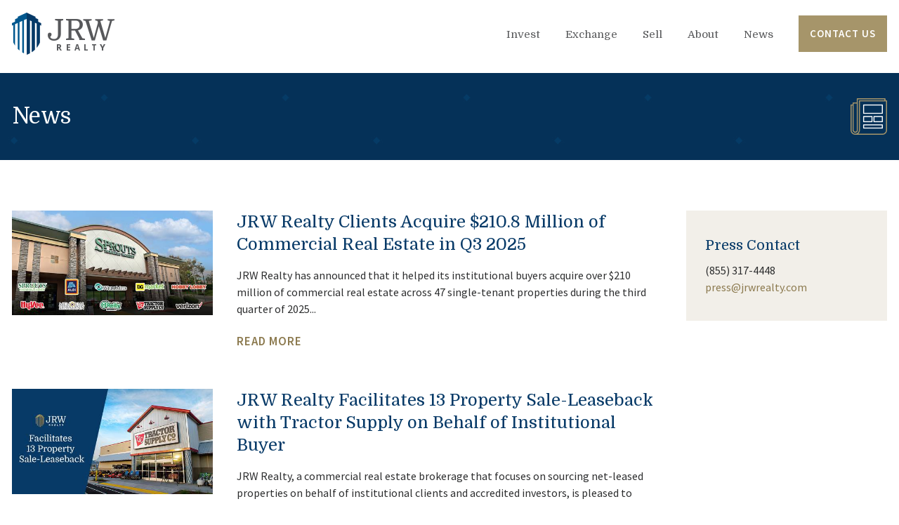

--- FILE ---
content_type: text/html; charset=utf-8
request_url: https://www.jrwrealty.com/news/
body_size: 4318
content:

<!DOCTYPE html>
<html class="no-js" lang="en-US">
<head>
    <meta charset="utf-8">
    <meta http-equiv="X-UA-Compatible" content="IE=edge">
    <meta name="viewport" content="width=device-width, initial-scale=1">
    <meta name="keywords" content="">
    <meta name="description" content="
">
    
    
    

    <link rel="canonical" href="https://www.jrwrealty.com/news/">
    <title>News | JRW Realty</title>
    <link rel="shortcut icon" href="/site_media/static/img/favicon.2564a1d6a633.png?v=_baseproject" type="image/png">
    
        <!-- Google Tag Manager -->
        <script>(function(w,d,s,l,i){w[l]=w[l]||[];w[l].push({'gtm.start':
                new Date().getTime(),event:'gtm.js'});var f=d.getElementsByTagName(s)[0],
            j=d.createElement(s),dl=l!='dataLayer'?'&l='+l:'';j.async=true;j.src=
            'https://www.googletagmanager.com/gtm.js?id='+i+dl;f.parentNode.insertBefore(j,f);
        })(window,document,'script','dataLayer','GTM-NSZ74VM');</script>
        <!-- End Google Tag Manager -->
        <!-- Facebook Pixel Code -->
        <script>
            !function(f,b,e,v,n,t,s)
            {if(f.fbq)return;n=f.fbq=function(){n.callMethod?
                n.callMethod.apply(n,arguments):n.queue.push(arguments)};
                if(!f._fbq)f._fbq=n;n.push=n;n.loaded=!0;n.version='2.0';
                n.queue=[];t=b.createElement(e);t.async=!0;
                t.src=v;s=b.getElementsByTagName(e)[0];
                s.parentNode.insertBefore(t,s)}(window, document,'script',
                'https://connect.facebook.net/en_US/fbevents.js');
            fbq('init', '168392455376332');
            fbq('track', 'PageView');
        </script>
        <noscript><img height="1" width="1" style="display:none"
                       src="https://www.facebook.com/tr?id=168392455376332&ev=PageView&noscript=1"
        /></noscript>
        <!-- End Facebook Pixel Code -->
    
    
        <link rel="preconnect" href="https://fonts.gstatic.com">
        <link href="https://fonts.googleapis.com/css2?family=Domine&family=Source+Sans+Pro:wght@300;400;600&display=swap" rel="stylesheet">
        <link rel="stylesheet" href="/site_media/static/css/app.7a813478f741.css">
    
    <!--[if lt IE 9]>
        <link rel="stylesheet" href="/site_media/static/css/ie.e14dae98a5fc.css">
        <script type="text/javascript" src="/site_media/static/js/html5shiv.min.d1759dea5987.js"></script>
        <script type="text/javascript" src="/site_media/static/js/respond.min.78915bb8b3dd.js"></script>
        <script type="text/javascript" src="/site_media/static/js/rem.min.94b62787dcd6.js"></script>
    <![endif]-->
</head>
<body>
    
        <!-- Google Tag Manager (noscript) -->
        <noscript><iframe src="https://www.googletagmanager.com/ns.html?id=GTM-NSZ74VM" height="0" width="0" style="display:none;visibility:hidden"></iframe></noscript>
        <!-- End Google Tag Manager (noscript) -->
    














    <header>
        

<section class="nav">
    <div class="row">
        <div class="column">
            <a href="/" class="nav__logo">
                <img src="/site_media/static/img/jrw-realty-logo.dcdebb83ec16.png" alt="JRW Realty"/>
            </a>
            <div class="nav__content">
                <a href="/contact" class="c-button c-button--solid mobile-cta">Contact Us</a>
                <nav>
                    <span class="nav__close"><i class="fal fa-times"></i></span>
                    <ul>
                        <li><a href="/invest">Invest</a></li>
                        <li><a href="/exchange">Exchange</a></li>
                        <li><a href="/sell">Sell</a></li>
                        <li>
                            <a href="/about-us/">About</a>
                            <ul>
                                <li><a href="/about-us/">Our Team</a></li>

                                <li><a href="/charities-we-support/">Charities We Support</a></li>
                            </ul>
                        </li>
                        <li>
                            <a href="/news/">News</a>
                        </li>
                        <li class="sell-properties"><a href="/contact" class="c-button c-button--solid">Contact Us</a></li>
                    </ul>
                </nav>
                <span class="nav__toggle"><i class="fal fa-bars"></i></span>
            </div>
        </div>
    </div>
    <div class="e-overlay"></div>
</section>
    </header>

    
        <main class="main ">
            
            

    

<section class="e-pageTitle">
    <div class="row">
        <div class="column">
            <h1 class="title">News</h1>
            <img src="/site_media/static/img/icons/icon-news.5683509ab4c8.png" alt="News" />
        </div>
    </div>
</section>

    <section class="p-news">
        <div class="row">
            <div class="column large-9 small-12">
                
                    <div class="row article">
                        <div class="column large-4 u-text-center u-m-b-s">
                            
                                <a href="/news/jrw-realty-clients-acquire-2108-million-commercial-real-estate-q3-2025/"><img src="/site_media/media/cache/d7/57/d757727323d8f3b1ae062363558ff23c.jpg" width="500" height="261" alt=""/></a>
                            
                        </div>
                        <div class="column large-8">
                            <a href="/news/jrw-realty-clients-acquire-2108-million-commercial-real-estate-q3-2025/"><h3>JRW Realty Clients Acquire $210.8 Million of Commercial Real Estate in Q3 2025</h3></a>
                            <p class="small">JRW Realty has announced that it helped its institutional buyers acquire over $210 million of commercial real estate across 47 single-tenant properties during the third quarter of 2025...</p>
                            <a href="/news/jrw-realty-clients-acquire-2108-million-commercial-real-estate-q3-2025/" class="read-more">Read More</a>
                        </div>
                    </div>
                
                    <div class="row article">
                        <div class="column large-4 u-text-center u-m-b-s">
                            
                                <a href="/news/jrw-realty-facilitates-13-property-sale-leaseback-tractor-supply-behalf-institutional-buyer/"><img src="/site_media/media/cache/a1/ab/a1ab0d8621f1dcdc60e9d44a063871a8.jpg" width="500" height="262" alt=""/></a>
                            
                        </div>
                        <div class="column large-8">
                            <a href="/news/jrw-realty-facilitates-13-property-sale-leaseback-tractor-supply-behalf-institutional-buyer/"><h3>JRW Realty Facilitates 13 Property Sale-Leaseback with Tractor Supply on Behalf of Institutional Buyer</h3></a>
                            <p class="small">JRW Realty, a commercial real estate brokerage that focuses on sourcing net-leased properties on behalf of institutional clients and accredited investors, is pleased to announce that the company helped ExchangeRight Real Estate acquire 13...</p>
                            <a href="/news/jrw-realty-facilitates-13-property-sale-leaseback-tractor-supply-behalf-institutional-buyer/" class="read-more">Read More</a>
                        </div>
                    </div>
                
                    <div class="row article">
                        <div class="column large-4 u-text-center u-m-b-s">
                            
                                <a href="/news/jrw-realtys-institutional-buyer-remains-active-with-tops-supermarket-acquisition/"><img src="/site_media/media/cache/84/53/8453917c6302f6b1fbd773e31cf02ba7.jpg" width="500" height="262" alt=""/></a>
                            
                        </div>
                        <div class="column large-8">
                            <a href="/news/jrw-realtys-institutional-buyer-remains-active-with-tops-supermarket-acquisition/"><h3>JRW Realty’s Institutional Buyer Remains Active with Tops Supermarket Acquisition</h3></a>
                            <p class="small">JRW Realty, a commercial real estate brokerage that focuses on net-leased properties on behalf of institutional clients, is pleased to announce that the company helped one of its institutional buyers acquire a 102,062-square-foot Tops supermarket...</p>
                            <a href="/news/jrw-realtys-institutional-buyer-remains-active-with-tops-supermarket-acquisition/" class="read-more">Read More</a>
                        </div>
                    </div>
                
                    <div class="row article">
                        <div class="column large-4 u-text-center u-m-b-s">
                            
                                <a href="/news/jrw-realty-closes-transaction-9885000-daybreak-market-and-fuel-florida/"><img src="/site_media/media/cache/d9/9c/d99c02214052d78edbbea17e46976905.jpg" width="500" height="262" alt=""/></a>
                            
                        </div>
                        <div class="column large-8">
                            <a href="/news/jrw-realty-closes-transaction-9885000-daybreak-market-and-fuel-florida/"><h3>JRW Realty Closes Transaction on $9,885,000 Daybreak Market and Fuel in Florida</h3></a>
                            <p class="small">JRW Realty, a commercial real estate brokerage that focuses on net-leased properties on behalf of institutional clients, is pleased to announce that the company helped one of its clients acquire a newly constructed $9,885,000...</p>
                            <a href="/news/jrw-realty-closes-transaction-9885000-daybreak-market-and-fuel-florida/" class="read-more">Read More</a>
                        </div>
                    </div>
                
                    <div class="row article">
                        <div class="column large-4 u-text-center u-m-b-s">
                            
                                <a href="/news/jrw-realty-clients-acquire-2056-million-commercial-real-estate-q1-2023/"><img src="/site_media/media/cache/70/42/7042f6b0e86723aee9279f4fbc7cc51a.jpg" width="500" height="262" alt=""/></a>
                            
                        </div>
                        <div class="column large-8">
                            <a href="/news/jrw-realty-clients-acquire-2056-million-commercial-real-estate-q1-2023/"><h3>JRW Realty Clients Acquire $205.6 Million of Commercial Real Estate in Q1 of 2023</h3></a>
                            <p class="small">JRW Realty, a commercial real estate brokerage that focuses on net-leased properties on behalf of institutional clients, has announced that it helped its institutional buyers acquire $205,619,955 of commercial real estate during the first quarter...</p>
                            <a href="/news/jrw-realty-clients-acquire-2056-million-commercial-real-estate-q1-2023/" class="read-more">Read More</a>
                        </div>
                    </div>
                
                    <div class="row article">
                        <div class="column large-4 u-text-center u-m-b-s">
                            
                                <a href="/news/jrw-realty-facilitates-purchase-two-shoprite-anchored-shopping-centers-new-jersey/"><img src="/site_media/media/cache/d3/c8/d3c846ea462d30351cac63003d06dfde.jpg" width="500" height="262" alt=""/></a>
                            
                        </div>
                        <div class="column large-8">
                            <a href="/news/jrw-realty-facilitates-purchase-two-shoprite-anchored-shopping-centers-new-jersey/"><h3>JRW Realty Facilitates Purchase of Two ShopRite-Anchored Shopping Centers in New Jersey</h3></a>
                            <p class="small">JRW Realty, a commercial real estate brokerage that focuses on sourcing net-leased properties on behalf of institutional clients, is pleased to announce that it has facilitated the purchase of two New Jersey grocery-anchored shopping centers...</p>
                            <a href="/news/jrw-realty-facilitates-purchase-two-shoprite-anchored-shopping-centers-new-jersey/" class="read-more">Read More</a>
                        </div>
                    </div>
                
                    <div class="row article">
                        <div class="column large-4 u-text-center u-m-b-s">
                            
                                <a href="/news/jrw-realty-sources-115777-square-foot-grocery-anchored-shopping-center-columbus-institutional-buyer/"><img src="/site_media/media/cache/3c/6c/3c6c98058840918cb1432eb775fabf2b.jpg" width="500" height="262" alt=""/></a>
                            
                        </div>
                        <div class="column large-8">
                            <a href="/news/jrw-realty-sources-115777-square-foot-grocery-anchored-shopping-center-columbus-institutional-buyer/"><h3>JRW Realty Sources 115,777-Square-Foot Grocery-Anchored Shopping Center in Columbus for Institutional Buyer</h3></a>
                            <p class="small">JRW Realty, a commercial real estate brokerage that focuses on sourcing net-leased properties on behalf of institutional clients, is pleased to announce that with the help of industry partners it facilitated the successful purchase of...</p>
                            <a href="/news/jrw-realty-sources-115777-square-foot-grocery-anchored-shopping-center-columbus-institutional-buyer/" class="read-more">Read More</a>
                        </div>
                    </div>
                
                    <div class="row article">
                        <div class="column large-4 u-text-center u-m-b-s">
                            
                                <a href="/news/jrw-realtys-institutional-buyers-acquire-more-than-800-million-of-commercial-property-in-2022/"><img src="/site_media/media/cache/1b/41/1b4172b028eff1b8ad8b9290bedfbed7.jpg" width="500" height="262" alt=""/></a>
                            
                        </div>
                        <div class="column large-8">
                            <a href="/news/jrw-realtys-institutional-buyers-acquire-more-than-800-million-of-commercial-property-in-2022/"><h3>JRW Realty’s Institutional Buyers Acquire More Than $800 Million of Commercial Property in 2022</h3></a>
                            <p class="small">JRW Realty, a commercial real estate brokerage that focuses on net-leased properties on behalf of institutional clients, announced that despite inflationary and interest rate challenges, its team sourced and closed 179 properties valued at...</p>
                            <a href="/news/jrw-realtys-institutional-buyers-acquire-more-than-800-million-of-commercial-property-in-2022/" class="read-more">Read More</a>
                        </div>
                    </div>
                
                    <div class="row article">
                        <div class="column large-4 u-text-center u-m-b-s">
                            
                                <a href="/news/jrw-realty-helps-institutional-buyer-acquire-giant-anchored-center-pennsylvania/"><img src="/site_media/media/cache/87/81/87811b46880f219dfbb7fc590a6530a1.jpg" width="500" height="262" alt=""/></a>
                            
                        </div>
                        <div class="column large-8">
                            <a href="/news/jrw-realty-helps-institutional-buyer-acquire-giant-anchored-center-pennsylvania/"><h3>JRW Realty Helps Institutional Buyer Acquire a GIANT-Anchored Center in Pennsylvania</h3></a>
                            <p class="small">JRW Realty, a commercial real estate brokerage that focuses on net-leased properties on behalf of institutional clients, has announced that it recently facilitated the purchase of a 95,186-square-foot shopping center anchored by a GIANT Food Store...</p>
                            <a href="/news/jrw-realty-helps-institutional-buyer-acquire-giant-anchored-center-pennsylvania/" class="read-more">Read More</a>
                        </div>
                    </div>
                
                    <div class="row article">
                        <div class="column large-4 u-text-center u-m-b-s">
                            
                                <a href="/news/jrw-realty-facilitates-95-million-october-and-november-closings-its-institutional-buyers/"><img src="/site_media/media/cache/9a/99/9a9962dc4fa2e6e1c92a2ce6b5484b6a.jpg" width="500" height="262" alt=""/></a>
                            
                        </div>
                        <div class="column large-8">
                            <a href="/news/jrw-realty-facilitates-95-million-october-and-november-closings-its-institutional-buyers/"><h3>JRW Realty Facilitates $95 Million in October and November Closings for Its Institutional Buyers</h3></a>
                            <p class="small">JRW Realty, a commercial real estate brokerage that focuses on net-leased properties on behalf of institutional clients, is pleased to announce that with the help of industry partners it successfully sourced and closed more than $95 million of...</p>
                            <a href="/news/jrw-realty-facilitates-95-million-october-and-november-closings-its-institutional-buyers/" class="read-more">Read More</a>
                        </div>
                    </div>
                

                
                    <div class="row">
                        <div class="column">
                            <div class="p-news__pagination">
                                

                                <ul>
                                    
                                    
                                        
                                            <li class="active"><span>1</span></li>
                                        
                                    
                                        
                                            <li><a href="?page=2">2</a></li>
                                        
                                    
                                        
                                            <li><a href="?page=3">3</a></li>
                                        
                                    
                                        
                                    
                                        
                                    
                                        
                                    
                                    
                                        <li><a href="?page=6">&hellip;</a></li>
                                        <li><a href="?page=55">55</a></li>
                                    
                                </ul>

                                
                                    <a href="?page=2" class="c-button c-button--outlined">Next Page</a>
                                
                            </div>
                        </div>
                    </div>
                
            </div>

            <div class="column large-3 small-12">
                <div class="contact">
                    <h4 class="u-m-b-xs">Press Contact</h4>
                    <p class="small"><a href="tel:855-317-4448" class="tel">(855) 317-4448</a><br/><a
                            href="mailto:press@jrwrealty.com">press@jrwrealty.com</a></p>
                </div>
            </div>
        </div>
    </section>
    
    
    
    
    
    
    
    
    
    
    
    
    
    
    
    
    
    
    
    
    
    
    
    
    
    
    
    
    
    
    
    
    
    

            
        </main>
    

    <footer>
        

<section class="footer">
    <div class="row">
        <div class="column medium-9 small-12">
            <a href="/" class="footer__logo">
                <img src="/site_media/static/img/jrw-realty-logo-reverse.b052b48d6022.png" alt="JRW Realty"/>
            </a>
        </div>
        <div class="column medium-3 small-12">
            <ul class="footer__social">
                <li><a href="http://www.linkedin.com/company/jrw-realty" target="_blank" class="footer__icon linkedin"></a></li>
                <li><a href="https://twitter.com/JRWRealtyInc" target="_blank" class="footer__icon twitter"></a></li>
                <li><a href="https://www.facebook.com/JRW-Realty-270939259931594/" target="_blank" class="footer__icon facebook"></a></li>
            </ul>
        </div>
    </div>

    <div class="row u-m-t-m">
        <div class="column medium-9 small-12">
            <p class="smallest u-text-white u-p-t-xs">1055 E Colorado Blvd, Suite 310</p>
            <p class="smallest u-text-white">Pasadena, CA 91106</p>

            <p class="smallest u-p-t-xs"><a href="mailto:info@jrwrealty.com" class="u-text-white">info@jrwrealty.com</a></p>
            <p class="smallest"><a href="tel:626-696-2910" class="u-text-white">Phone: (626) 696-2910</a></p>
        </div>
        <div class="column medium-3 small-12 footer__details">
            <div>
                <p class="small u-text-white contact">Have a question? <a href="/contact/">Contact Us</a>.</p>
            </div>
        </div>
    </div>

    <div class="row">
        <div class="column u-m-t-l">
            <p class="smallest" style="color:#839EB3;">© Copyright 2026 JRW Realty. All Rights Reserved</p>
        </div>
    </div>
</section>

    </footer>

    
        <script src="https://ajax.googleapis.com/ajax/libs/jquery/1.12.4/jquery.min.js"></script>
        <script src="/site_media/static/js/app.ad22d0f2a94b.js"></script>
    
</body>
</html>


--- FILE ---
content_type: text/plain
request_url: https://www.google-analytics.com/j/collect?v=1&_v=j102&a=597043759&t=pageview&_s=1&dl=https%3A%2F%2Fwww.jrwrealty.com%2Fnews%2F&ul=en-us%40posix&dt=News%20%7C%20JRW%20Realty&sr=1280x720&vp=1280x720&_u=YADAAAABAAAAAC~&jid=1042840612&gjid=1086070202&cid=1004178492.1769787294&tid=UA-18706334-3&_gid=185638054.1769787294&_r=1&_slc=1&gtm=45He61r1n81NSZ74VMv812865672za200zd812865672&gcd=13l3l3l3l1l1&dma=0&tag_exp=103116026~103200004~104527906~104528501~104684208~104684211~115938465~115938468~116185181~116185182~116988316~117041587&z=921139557
body_size: -567
content:
2,cG-HYBEYTTC8G